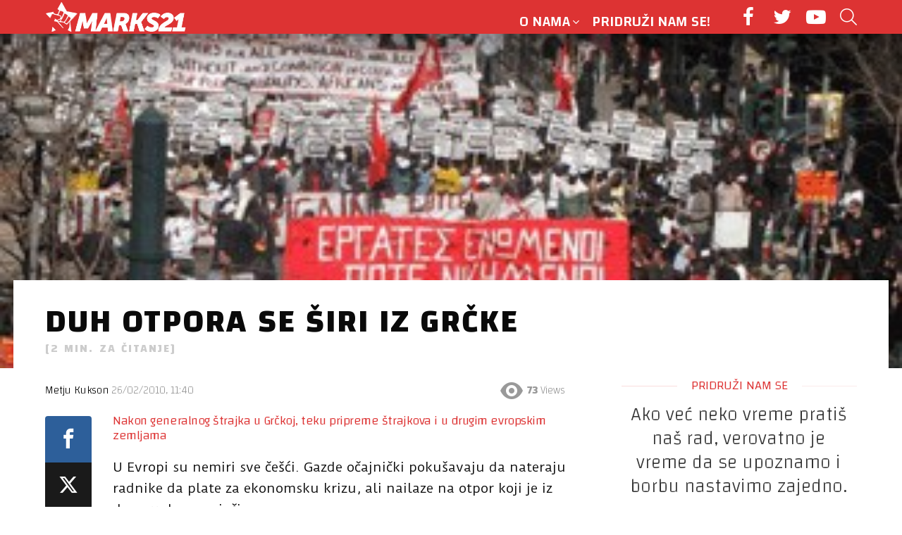

--- FILE ---
content_type: application/javascript
request_url: https://marks21.info/wp-content/plugins/media-ace/includes/video-playlist/js/mejs-renderers/vimeo.min.js?ver=1.2.9
body_size: 1793
content:
/*!
 * MediaElement.js
 * http://www.mediaelementjs.com/
 *
 * Wrapper that mimics native HTML5 MediaElement (audio and video)
 * using a variety of technologies (pure JavaScript, Flash, iframe)
 *
 * Copyright 2010-2017, John Dyer (http://j.hn/)
 * License: MIT
 *
 */
!function e(t,n,r){function i(o,s){if(!n[o]){if(!t[o]){var u="function"==typeof require&&require;if(!s&&u)return u(o,!0);if(a)return a(o,!0);var c=new Error("Cannot find module '"+o+"'");throw c.code="MODULE_NOT_FOUND",c}var l=n[o]={exports:{}};t[o][0].call(l.exports,function(e){var n=t[o][1][e];return i(n||e)},l,l.exports,e,t,n,r)}return n[o].exports}for(var a="function"==typeof require&&require,o=0;o<r.length;o++)i(r[o]);return i}({1:[function(e,t,n){"use strict";var r={promise:null,load:function(e){"undefined"!=typeof Vimeo?r._createPlayer(e):(r.promise=r.promise||mejs.Utils.loadScript("https://player.vimeo.com/api/player.js"),r.promise.then(function(){r._createPlayer(e)}))},_createPlayer:function(e){var t=new Vimeo.Player(e.iframe);window["__ready__"+e.id](t)},getVimeoId:function(e){if(void 0===e||null===e)return null;return e=e.split("?")[0],parseInt(e.substring(e.lastIndexOf("/")+1),10)}},i={name:"vimeo_iframe",options:{prefix:"vimeo_iframe"},canPlayType:function(e){return~["video/vimeo","video/x-vimeo"].indexOf(e.toLowerCase())},create:function(e,t,n){var i=[],a={},o=!0,s=1,u=s,c=0,l=0,d=!1,f=0,p=null,m="";a.options=t,a.id=e.id+"_"+t.prefix,a.mediaElement=e;for(var v=function(t){e.generateError("Code "+t.name+": "+t.message,n)},h=mejs.html5media.properties,y=function(t){var n=""+t.substring(0,1).toUpperCase()+t.substring(1);a["get"+n]=function(){if(null!==p){switch(t){case"currentTime":return c;case"duration":return f;case"volume":return s;case"muted":return 0===s;case"paused":return o;case"ended":return d;case"src":return p.getVideoUrl().then(function(e){m=e}).catch(function(e){return v(e)}),m;case"buffered":return{start:function(){return 0},end:function(){return l*f},length:1};case"readyState":return 4}return null}return null},a["set"+n]=function(n){if(null!==p)switch(t){case"src":var o="string"==typeof n?n:n[0].src,l=r.getVimeoId(o);p.loadVideo(l).then(function(){e.originalNode.autoplay&&p.play()}).catch(function(e){return v(e)});break;case"currentTime":p.setCurrentTime(n).then(function(){c=n,setTimeout(function(){var t=mejs.Utils.createEvent("timeupdate",a);e.dispatchEvent(t)},50)}).catch(function(e){return v(e)});break;case"volume":p.setVolume(n).then(function(){u=s=n,setTimeout(function(){var t=mejs.Utils.createEvent("volumechange",a);e.dispatchEvent(t)},50)}).catch(function(e){return v(e)});break;case"loop":p.setLoop(n).catch(function(e){return v(e)});break;case"muted":n?p.setVolume(0).then(function(){s=0,setTimeout(function(){var t=mejs.Utils.createEvent("volumechange",a);e.dispatchEvent(t)},50)}).catch(function(e){return v(e)}):p.setVolume(u).then(function(){s=u,setTimeout(function(){var t=mejs.Utils.createEvent("volumechange",a);e.dispatchEvent(t)},50)}).catch(function(e){return v(e)});break;case"readyState":var d=mejs.Utils.createEvent("canplay",a);e.dispatchEvent(d)}else i.push({type:"set",propName:t,value:n})}},g=0,E=h.length;g<E;g++)y(h[g]);for(var U=mejs.html5media.methods,b=function(e){a[e]=function(){if(null!==p)switch(e){case"play":return o=!1,p.play();case"pause":return o=!0,p.pause();case"load":return null}else i.push({type:"call",methodName:e})}},j=0,w=U.length;j<w;j++)b(U[j]);window["__ready__"+a.id]=function(t){if(e.vimeoPlayer=p=t,i.length)for(var n=0,r=i.length;n<r;n++){var u=i[n];if("set"===u.type){var m=u.propName,h=""+m.substring(0,1).toUpperCase()+m.substring(1);a["set"+h](u.value)}else"call"===u.type&&a[u.methodName]()}e.originalNode.muted&&(p.setVolume(0),s=0);for(var y=document.getElementById(a.id),g=void 0,E=function(t){var n=mejs.Utils.createEvent(t.type,a);e.dispatchEvent(n)},U=0,b=(g=["mouseover","mouseout"]).length;U<b;U++)y.addEventListener(g[U],E,!1);p.on("loaded",function(){p.getDuration().then(function(t){if((f=t)>0&&(l=f*t,e.originalNode.autoplay)){o=!1,d=!1;var n=mejs.Utils.createEvent("play",a);e.dispatchEvent(n)}}).catch(function(e){v(e)})}),p.on("progress",function(){p.getDuration().then(function(t){if((f=t)>0&&(l=f*t,e.originalNode.autoplay)){var n=mejs.Utils.createEvent("play",a);e.dispatchEvent(n);var r=mejs.Utils.createEvent("playing",a);e.dispatchEvent(r)}var i=mejs.Utils.createEvent("progress",a);e.dispatchEvent(i)}).catch(function(e){return v(e)})}),p.on("timeupdate",function(){p.getCurrentTime().then(function(t){c=t;var n=mejs.Utils.createEvent("timeupdate",a);e.dispatchEvent(n)}).catch(function(e){return v(e)})}),p.on("play",function(){o=!1,d=!1;var t=mejs.Utils.createEvent("play",a);e.dispatchEvent(t);var n=mejs.Utils.createEvent("playing",a);e.dispatchEvent(n)}),p.on("pause",function(){o=!0,d=!1;var t=mejs.Utils.createEvent("pause",a);e.dispatchEvent(t)}),p.on("ended",function(){o=!1,d=!0;var t=mejs.Utils.createEvent("ended",a);e.dispatchEvent(t)});for(var j=0,w=(g=["rendererready","loadedmetadata","loadeddata","canplay"]).length;j<w;j++){var N=mejs.Utils.createEvent(g[j],a);e.dispatchEvent(N)}};var N=e.originalNode.height,_=e.originalNode.width,x=document.createElement("iframe"),V="https://player.vimeo.com/video/"+r.getVimeoId(n[0].src),A=~n[0].src.indexOf("?")?"?"+n[0].src.slice(n[0].src.indexOf("?")+1):"";return A&&e.originalNode.autoplay&&-1===A.indexOf("autoplay")&&(A+="&autoplay=1"),A&&e.originalNode.loop&&-1===A.indexOf("loop")&&(A+="&loop=1"),x.setAttribute("id",a.id),x.setAttribute("width",_),x.setAttribute("height",N),x.setAttribute("frameBorder","0"),x.setAttribute("src",""+V+A),x.setAttribute("webkitallowfullscreen",""),x.setAttribute("mozallowfullscreen",""),x.setAttribute("allowfullscreen",""),e.originalNode.parentNode.insertBefore(x,e.originalNode),e.originalNode.style.display="none",r.load({iframe:x,id:a.id}),a.hide=function(){a.pause(),p&&(x.style.display="none")},a.setSize=function(e,t){x.setAttribute("width",e),x.setAttribute("height",t)},a.show=function(){p&&(x.style.display="")},a.destroy=function(){},a}};mejs.Utils.typeChecks.push(function(e){return/(\/\/player\.vimeo|vimeo\.com)/i.test(e)?"video/x-vimeo":null}),mejs.Renderers.add(i)},{}]},{},[1]);

--- FILE ---
content_type: application/javascript
request_url: https://marks21.info/wp-content/themes/bimber/js/players.js?ver=9.2.5
body_size: 3974
content:
/******************
 *
 * Init GIF Player
 *
 *****************/

(function ($) {

    'use strict';
    var isEnabled   = g1.config.use_gif_player;

    g1.gifPlayer = function ($scope) {
        if ( ! isEnabled ) {
            return;
        }
        if (! $scope ) {
            $scope = $('body');
        }

        // SuperGif library depends on the overrideMimeType method of the XMLHttpRequest object
        // if browser doesn't support this method, we can't use that library
        if ( typeof XMLHttpRequest.prototype.overrideMimeType === 'undefined' ) {
            return;
        }

        g1.gifPlayerIncludeSelectors =[
            '.entry-content img.aligncenter[src$=".gif"]',
            '.entry-content .aligncenter img[src$=".gif"]',
            'img.g1-enable-gif-player',
            '.entry-featured-media-main img[src$=".gif"]',
            '.entry-tpl-stream .entry-featured-media img[src$=".gif"]',
            '.entry-tpl-grid-l .entry-featured-media img[src$=".gif"]'
        ];

        g1.gifPlayerExcludeSelectors = [
            '.ajax-loader',             // for Contact Form 7
            '.g1-disable-gif-player',
            '.wp-block-image.g1-disable-gif-player img[src$=".gif"]'
        ];

        $( g1.gifPlayerIncludeSelectors.join(','), $scope ).not( g1.gifPlayerExcludeSelectors.join(',') ).each(function () {
            var $img = $(this);
            var imgClasses = $img.attr('class');
            var imgSrc = $img.attr('src');

            // Check only absolute paths. Relative paths, by nature, are from the same domain.
            // Seems like the GIFs from outside of the site's domain work too.
            // if (-1 !== imgSrc.indexOf('http')) {
            //     // Only locally stored gifs, unless user decided otherwise.
            //     if (imgSrc.indexOf(location.hostname) === -1 && !$img.is('.g1-enable-gif-player')) {
            //         return;
            //     }
            // }


            var gifObj = new SuperGif({
                gif: this,
                auto_play: 0
            });

            var $gitIndicator = $('<span class="g1-indicator-gif g1-loading">');

            gifObj.load(function() {
                var frames = gifObj.get_length();

                var $canvasWrapper = $(gifObj.get_canvas()).parent();

                // Only for animated gifs.
                if (frames > 1) {
                    gifObj.isPlaying = false;

                    // Store references to original methods.
                    var playRef = gifObj.play;
                    var pauseRef = gifObj.pause;

                    var playGif = function() {
                        playRef();
                        gifObj.isPlaying = true;
                        $gitIndicator.addClass('g1-indicator-gif-playing');
                    };

                    var pauseGif = function() {
                        pauseRef();
                        gifObj.isPlaying = false;
                        $gitIndicator.removeClass('g1-indicator-gif-playing');
                    };

                    // Override and extend the API.
                    gifObj.play = playGif;
                    gifObj.pause = pauseGif;

                    // Play/stop the GIF.
                    $canvasWrapper.on('click', function(e) {
                        // Prevent redirecting to single post.
                        e.preventDefault();

                        if (gifObj.isPlaying) {
                            pauseGif();
                        } else {
                            playGif();
                        }
                    });

                    $gitIndicator.toggleClass('g1-loading g1-loaded');

                    $(document).trigger('bimberGifPlayerLoaded', [$canvasWrapper]);
                } else {
                    // It's just a gif type image, not animation to play.
                    $gitIndicator.remove();
                }
            });

            // canvas parent can be fetched after gifObj.load() call
            var $canvasWrapper = $(gifObj.get_canvas()).parent();

            $canvasWrapper.
                addClass(imgClasses + ' g1-enable-share-links').
                attr('data-img-src', imgSrc).
                append($gitIndicator).
                data('gifPlayer', gifObj);
        });
    };

    // Listeners.
    $('body').on('g1NewContentLoaded', function(e, $newContent) {
        g1.gifPlayer($newContent);
    });

})(jQuery);

/************************
 *
 * Media Players Factory
 *
 ***********************/

(function ($) {

    'use strict';

    var selectors = {
        'iframe':       'iframe',
        'mp4':          '.mejs-video',
        'gif':          '.jsgif',
        'html5Video':   '.snax-native-video',
        'embedly':      '.embedly-card iframe',
        'maceYT':       '.mace-youtube'
    };

    g1.mediaPlayers = {};

    g1.getMediaPlayer = function(element) {
        var player = $(element).data('g1MediaPlayer');

        if (player) {
            g1.log('Returning a player (' + player.getType() + ') assigned to the element.');
            return player;
        }

        // IFRAME.
        var $iframe  = $(selectors.iframe, element);

        if ($iframe.length > 0) {
            var iframesrc = false;

            if ($iframe.attr('data-src')) {
                iframesrc = $iframe.attr('data-src');
            } else {
                iframesrc= $iframe.attr('src');
            }

            if (iframesrc) {
                // YouTube?
                if (iframesrc.indexOf('youtu') > 0) {
                    player = g1.mediaPlayers.youtube($iframe);
                    $(element).data('g1MediaPlayer', player);

                    return player;
                }

                // Vimeo?
                if (iframesrc.indexOf('vimeo') > 0) {
                    player = g1.mediaPlayers.vimeo($iframe);
                    $(element).data('g1MediaPlayer', player);

                    return player;
                }

                // Dailymotion?
                if (iframesrc.indexOf('dailymotion') > 0) {
                    player = g1.mediaPlayers.dailymotion($iframe);
                    $(element).data('g1MediaPlayer', player);

                    return player;
                }

                // Gfycat?
                if (iframesrc.indexOf('gfycat') > 0) {
                    player = g1.mediaPlayers.gfycat($iframe);
                    $(element).data('g1MediaPlayer', player);

                    return player;
                }


            }


            return false;
        }

        // MP4.
        var $mp4 = $(selectors.mp4, element);

        if ($mp4.length > 0) {
            var playerId = $mp4.attr('id');

            if (playerId && mejs && typeof mejs.players !== 'undefined') {
                if (typeof mejs.players[playerId] !== 'undefined') {
                    var mejsPlayer = mejs.players[playerId];
                    player = g1.mediaPlayers.mp4(mejsPlayer);

                    $(element).data('g1MediaPlayer', player);

                    return player;
                }
            }

            return false;
        }

        // GIF.
        var $gif = $(selectors.gif, element);

        if ($gif.length > 0) {
            var gifPlayer = $gif.data('gifPlayer');

            if (gifPlayer) {
                player = g1.mediaPlayers.gif(gifPlayer);

                $(element).data('g1MediaPlayer', player);

                return player;
            }

            return false;
        }

        // MediaAce Lazy Loaded video.
        var $maceYT = $(selectors.maceYT, element);

        // HTML5 native videos.
        var $html5  = $(selectors.html5Video, element);

        if ( $html5.length > 0 ) {
            player = g1.mediaPlayers.html5video($html5[0]);

            $(element).data('g1MediaPlayer', player);

            return player;
        }

        // Embedly.
        if (typeof embedly !== 'undefined') {
            var $embedly = $(selectors.embedly, element);

            if ($embedly.length > 0 ) {
                // The following iterates over all the instances of the player.
                embedly('player', function(embedlyPlayer){
                    if ($embedly[0] === $(embedlyPlayer.frame.elem)[0]) {
                        player = g1.mediaPlayers.embedly(embedlyPlayer);

                        $(element).data('g1MediaPlayer', player);

                        return player;
                    } else {
                        player.pause();
                    }
                });

                return false;
            } else {
                embedly('player', function(player){
                    player.pause();
                });
            }
        }

        // MediaAce YouTube lazy loader.
        if ($maceYT.length > 0) {
            // Start to load YouTube player.
            $maceYT.find('.mace-play-button').trigger('click');

            // YouTube player (iframe) loaded.
            $maceYT.on('maceIframeLoaded', function(e, $iframe) {
                // Get YT player to initialize YT properly.
                player = g1.getMediaPlayer($maceYT);

                // Assign the player to the element.
                $(element).data('g1MediaPlayer', player);
            });

            // We don't want to return an instance of the MaceYT player here, as the MaceYT is just a wrapper for YT player.
            // So we return false here and wait for YT iframe. When it's loaded, we assigned the YT player to the element.
            return false;
        }
    };

})(jQuery);

/*******************
 *
 * YouTube Player
 *
 ******************/

(function ($) {

    'use strict';

    g1.mediaPlayers.youtube = function ($iframe) {
        let obj = {};
        let isPlaying = false;

        function init() {
            g1.log('YouTube player object initialized');

            $iframe.on('load', function() {
                // Mute on load.
                $iframe[0].contentWindow.postMessage(JSON.stringify({
                    'event': 'command',
                    'func': 'mute',
                    'args': ''}),
                '*');
            });

            let iframesrc = '';
            let separator = '?';

            if ($iframe.attr('data-src')) {
                iframesrc = $iframe.attr('data-src');
            } else {
                iframesrc = $iframe.attr('src');
            }

            if (iframesrc.indexOf('?') > 0){
                separator = '&';
            }

            // Trigger the "load" event, with new params.
            $iframe.attr('src', iframesrc + separator + 'autoplay=1&enablejsapi=1&loop=1');

            return obj;
        }

        obj.getType = function() {
            return 'YouTube';
        };

        obj.play = function () {
            $iframe[0].contentWindow.postMessage(JSON.stringify({
                'event': 'command',
                'func': 'playVideo',
                'args': ''}),
            '*');

            isPlaying = true;
        };

        obj.pause = function () {
            $iframe[0].contentWindow.postMessage(JSON.stringify({
                'event': 'command',
                'func': 'pauseVideo',
                'args': ''}),
            '*');

            isPlaying = false;
        };

        obj.isPlaying = function() {
            return isPlaying;
        };

        return init();
    };

})(jQuery);

/*******************
 *
 * Vimoe Player
 *
 ******************/

(function ($) {

    'use strict';

    g1.mediaPlayers.vimeo = function ($iframe) {
        let obj = {};
        let isPlaying = false;

        function init() {
            g1.log('Vimeo player object initialized');

            $iframe.on('load', function() {
                $iframe[0].contentWindow.postMessage(JSON.stringify({
                    method: 'setVolume',
                    value:  0
                }), '*');
            });

            let iframesrc = '';
            let separator = '?';

            if ($iframe.attr('data-src')) {
                iframesrc = $iframe.attr('data-src');
            } else {
                iframesrc = $iframe.attr('src');
            }

            if (iframesrc.indexOf('?') > 0){
                separator = '&';
            }

            $iframe.attr('src', iframesrc + separator + 'autoplay=1&autopause=0');

            return obj;
        }

        obj.getType = function() {
            return 'Vimeo';
        };

        obj.play = function () {
            $iframe[0].contentWindow.postMessage(JSON.stringify({
                method: 'play'
            }), '*');

            isPlaying = true;
        };

        obj.pause = function () {
            $iframe[0].contentWindow.postMessage(JSON.stringify({
                method: 'pause'
            }), '*');

            isPlaying = false;
        };

        obj.isPlaying = function() {
            return isPlaying;
        };

        return init();
    };

})(jQuery);

/*******************
 *
 * DailyMotion Player
 *
 ******************/

(function ($) {

    'use strict';

    g1.mediaPlayers.dailymotion = function ($iframe) {
        let obj = {};
        let isPlaying = false;

        function init() {
            g1.log('DailyMotion player object initialized');

            // Mute on load.
            let iframesrc = '';
            let separator = '?';

            if ($iframe.attr('data-src')) {
                iframesrc = $iframe.attr('data-src');
            } else {
                iframesrc = $iframe.attr('src');
            }

            if (iframesrc.indexOf('?') > 0){
                separator = '&';
            }

            $iframe.attr('src', iframesrc + separator + 'autoplay=1&api=postMessage&mute=1');

            return obj;
        }

        obj.getType = function() {
            return 'DailyMotion';
        };

        obj.play = function () {
            $iframe[0].contentWindow.postMessage('play', '*');

            isPlaying = true;
        };

        obj.pause = function () {
            $iframe[0].contentWindow.postMessage('pause', '*');

            isPlaying = false;
        };

        obj.isPlaying = function() {
            return isPlaying;
        };

        return init();
    };

})(jQuery);

/*******************
 *
 * Gfycat Player
 *
 ******************/

(function ($) {

    'use strict';

    g1.mediaPlayers.gfycat = function ($iframe) {
        let obj = {};
        let isPlaying = false;

        function init() {
            g1.log('Gfycat player object initialized');
            return obj;
        }

        obj.getType = function() {
            return 'Gfycat';
        };

        obj.play = function () {
            $iframe[0].contentWindow.postMessage('play', '*');

            isPlaying = true;
        };

        obj.pause = function () {
            $iframe[0].contentWindow.postMessage('pause', '*');

            isPlaying = false;
        };

        obj.isPlaying = function() {
            return isPlaying;
        };

        return init();
    };

})(jQuery);

/*******************
 *
 * MP4 Player
 *
 ******************/

(function ($) {

    'use strict';

    g1.mediaPlayers.mp4 = function (mejsPlayer) {
        let obj = {};
        let isPlaying = false;

        function init() {
            g1.log('MP4 player initialized');

            // Start muted.
            mejsPlayer.setMuted(true);

            // Play in loop.
            mejsPlayer.media.addEventListener('ended', function() {
                mejsPlayer.play();
            }, false);

            return obj;
        }

        obj.getType = function() {
            return 'MP4';
        };

        obj.play = function() {
            mejsPlayer.play();

            isPlaying = true;
        };

        obj.pause = function() {
            mejsPlayer.pause();

            isPlaying = false;
        };

        obj.isPlaying = function() {
            return isPlaying;
        };

        return init();
    };

})(jQuery);

/*******************
 *
 * GIF Player
 *
 ******************/

(function ($) {

    'use strict';

    g1.mediaPlayers.gif = function (gifPlayer) {
        let obj = {};

        function init() {
            g1.log('GIF player initialized');

            return obj;
        }

        obj.getType = function() {
            return 'GIF';
        };

        obj.play = function() {
            gifPlayer.play();
        };

        obj.pause = function() {
            gifPlayer.pause();
        };

        obj.isPlaying = function() {
            return gifPlayer.isPlaying;
        };

        return init();
    };

})(jQuery);

/*******************
 *
 * HTML Video Player
 *
 ******************/

(function ($) {

    'use strict';

    g1.mediaPlayers.html5video = function (video) {
        let obj = {};
        let isPlaying = false;

        function init() {
            g1.log('HTML5 Video player initialized');

            return obj;
        }

        obj.getType = function() {
            return 'HTML5 Video';
        };

        obj.play = function() {
            video.play();

            isPlaying = true;
        };

        obj.pause = function() {
            video.pause();

            isPlaying = false;
        };

        obj.isPlaying = function() {
            return isPlaying;
        };

        return init();
    };

})(jQuery);

/*******************
 *
 * Embedly Player
 *
 ******************/

(function ($) {

    'use strict';

    g1.mediaPlayers.embedly = function (embedlyPlayer) {
        let obj = {};
        let isPlaying = false;

        function init() {
            g1.log('Embedly player initialized');

            embedlyPlayer.mute();

            return obj;
        }

        obj.getType = function() {
            return 'Embedly';
        };

        obj.play = function() {
            embedlyPlayer.play();

            isPlaying = true;
        };

        obj.pause = function() {
            embedlyPlayer.pause();

            isPlaying = false;
        };

        obj.isPlaying = function() {
            return isPlaying;
        };

        return init();
    };

})(jQuery);


/**********************
/**********************
 *
 * Auto Play Controller
 *
 **********************
 **********************/

(function ($) {

    'use strict';

    var selectors = {
        'postMedia': '.archive-body-stream .entry-tpl-stream .entry-featured-media:not(.entry-media-nsfw-embed)'
    };

    // Due to varied autoplay browsers' policies, it's almost impossible to guarantee autoplying on mobiles, so we turn it off.
    g1.isAutoPlayEnabled   = g1.config.auto_play_videos && ! g1.isTouchDevice();

    var players = {};   // Initialized players.

    g1.autoPlayVideo = function () {
        if ( ! g1.isAutoPlayEnabled ) {
            return;
        }

        var pauseAllVideos = function() {
            g1.log('Pausing all videos');

            for(var i in players) {
                players[i].pause();
            }
        };

        var play = function(element) {
            var postId = $(element).parents('article').attr('id');

            g1.log('Trying to play media...');

            var player = g1.getMediaPlayer(element);

            if (!player) {
                g1.log('Media player not defined for the element');
                return;
            }

            // Before playing this video we want to make sure that others video are paused too.
            pauseAllVideos();

            player.play();

            g1.log(player.getType() + ' played');

            // Store reference.
            if (!players[postId]) {
                players[postId] = player;
            }
        };

        var pause = function (element) {
            g1.log('Trying to pause media...');

            var player = g1.getMediaPlayer(element);

            if (!player) {
                g1.log('Media player not defined for the element');
                return;
            }

            player.pause();

            g1.log(player.getType() + ' paused');
        };

        var bindEvents = function() {

            // Delay waypoint. User scroll activate events.
            var scrollEvents = 0;
            var allowPlaying = false;

            // Wait for user scroll. Not scroll event while page loading.
            $(document).scroll(function() {
                scrollEvents++;

                if (scrollEvents > 5) {
                    allowPlaying = true;
                }
            });

            // ENTER, while up to down scrolling.
            $(selectors.postMedia).waypoint(function(direction) {
                if ('down' === direction) {
                    if (allowPlaying) {
                        g1.log([ '>>> ENTER post (direction: DOWN)', this.element ] );

                        play(this.element);
                    }

                }
            }, {
                // When the bottom of the element hits the bottom of the viewport.
                offset: 'bottom-in-view'
            });

            // ENTER, while down to up scrolling.
            $(selectors.postMedia).waypoint(function(direction) {
                if ('up' === direction) {
                    if (allowPlaying) {
                        g1.log([ '>>> ENTER post (direction: UP)', this.element ] );

                        play(this.element);
                    }
                }
            }, {
                // When the top of the element hits the top of the viewport.
                offset: '0'
            });

            // EXIT, while up to down scrolling.
            $(selectors.postMedia).waypoint(function(direction) {
                if ('down' === direction) {
                    g1.log([ '>>> EXIT post (direction: DOWN)', this.element ] );

                    pause(this.element);
                }
            }, {
                offset: function() {
                    // Fires when top of the element is (HALF OF ELEMENT HEIGHT)px from the top of the window.
                    return -Math.round(this.element.clientHeight / 2);
                }
            });

            // EXIT, while down to up scrolling.
            $(selectors.postMedia).waypoint(function(direction) {
                if ('up' === direction) {
                    g1.log([ '>>> EXIT post (direction: UP)', this.element ] );

                    pause(this.element);
                }
            }, {
                offset: function() {
                    var viewportHeight = Math.max(document.documentElement.clientHeight, window.innerHeight || 0);

                    // Fires when top of the element is (HALF OF ELEMENT HEIGHT)px from the bottom of the window.
                    return viewportHeight - Math.round(this.element.clientHeight / 2);
                }
            });

            // Play on demand.
            $(selectors.postMedia).on('bimber:play', function() {
                g1.log([ '>>> PLAY ', $(this).get(0) ] );

                play($(this).get(0));
            });

            // Pause on demand.
            $(selectors.postMedia).on('bimber:pause', function() {
                g1.log([ '>>> PAUSE ', $(this).get(0) ] );

                pause($(this).get(0));
            });
        };

        bindEvents();
    };

})(jQuery);

/**************************
 *
 * document ready functions (keep this at the end for better compatibillity with optimizing plugins)
 *
 *************************/

(function ($) {

    'use strict';

    $(document).ready(function () {
        // Init GIF player.
        g1.gifPlayer();

        // Init videos auto load on scroll.
        g1.autoPlayVideo();
    });

})(jQuery);